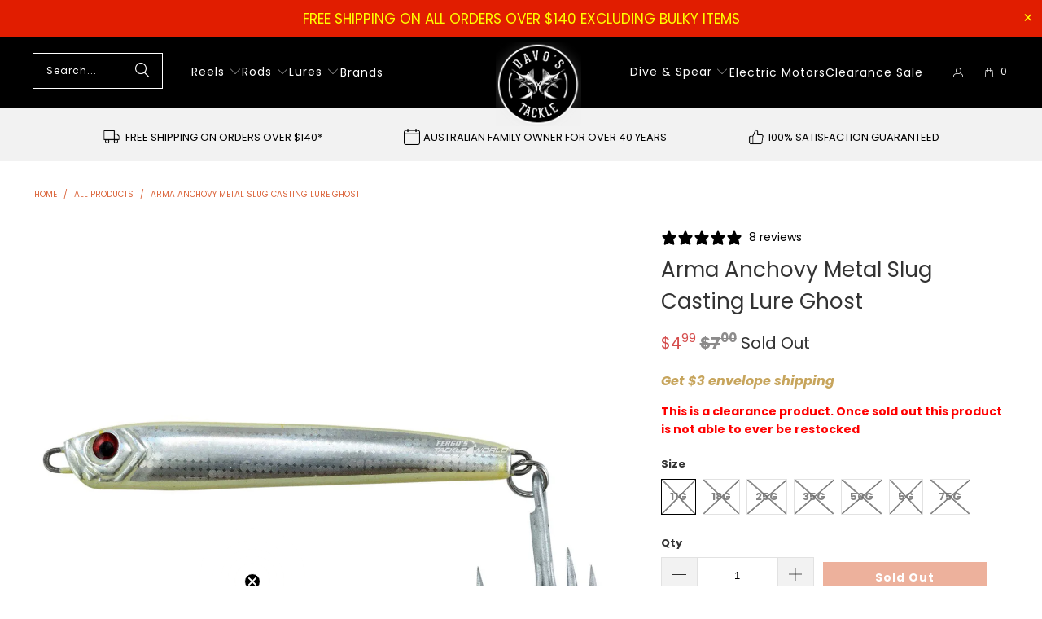

--- FILE ---
content_type: text/javascript
request_url: https://davostackle.com.au/cdn/shop/t/30/assets/custom.js?v=9928479597283918721740113619
body_size: -208
content:
$(function(){initBrandFilter()});function initBrandFilter(){$(".brand-nav-item a").click(function(){var nav=$(this).attr("data-nav");if($(".brand-nav-item").removeClass("active"),$(this).parent().toggleClass("active"),$(".brand-results-row").addClass("inactive"),$(".brand-results-row").each(function(){var term=$(this).attr("data-term");nav==term&&$(this).removeClass("inactive")}),$(this).attr("data-toggle")=="brand")return!1})}$window=$(window),$window.scroll(function(){$scroll_position=$window.scrollTop(),$scroll_position>300?($(".main-nav__wrapper").addClass("sticky"),header_height=$(".main-nav__wrapper").innerHeight(),$("body").css("padding-top",header_height)):($("body").css("padding-top","0"),$(".main-nav__wrapper").removeClass("sticky"))}),$window=$(window),$window.scroll(function(){$scroll_position=$window.scrollTop(),$scroll_position>300?($("#header .top-bar").addClass("sticky"),header_height=$("#header .top-barr").innerHeight(),$("body").css("padding-top",header_height)):($("body").css("padding-top","0"),$("#header .top-bar").removeClass("sticky"))}),jQuery(function($2){$2(".main-carousel").flickity({wrapAround:!0,pageDots:!1,initialIndex:1,fade:!0,watchCSS:!0,prevNextButtons:!1,accessibility:!0,autoPlay:!0})});
//# sourceMappingURL=/cdn/shop/t/30/assets/custom.js.map?v=9928479597283918721740113619


--- FILE ---
content_type: text/javascript; charset=utf-8
request_url: https://davostackle.com.au/products/arma-anchovy-metal-slug-lure-ghost.js
body_size: 1077
content:
{"id":6537457827915,"title":"Arma Anchovy Metal Slug Casting Lure Ghost","handle":"arma-anchovy-metal-slug-lure-ghost","description":"\u003cp\u003eArma lures are famed for their tough finishes and quality split rings. Heavy stainless wire frames and stainless heavy-duty split rings feature in these made-for-saltwater lures.\u003c\/p\u003e\n\u003cp\u003eMetal slugs suit a wide range of species such as tailor, salmon, mackerel, bonito, and kingfish - in fact just about any species where high speed spinning is the preferred technique.\u003c\/p\u003e\n\u003cp\u003eThe Arma Anchovy features extra strength treble hooks and high visibility 3D red eyes.\u003c\/p\u003e\n\u003ch3 data-mce-fragment=\"1\"\u003e\u003cspan style=\"text-decoration: underline;\"\u003e\u003cstrong data-mce-fragment=\"1\"\u003eFeatures\u003c\/strong\u003e\u003c\/span\u003e\u003c\/h3\u003e\n\u003cp data-mce-fragment=\"1\"\u003e- Heavy stainless steel wire frame\u003cbr data-mce-fragment=\"1\"\u003e- Heavy duty split rings\u003cbr data-mce-fragment=\"1\"\u003e- Versatile sinking lure\u003cbr data-mce-fragment=\"1\"\u003e- Available in different sizes\u003c\/p\u003e\n\u003ch3 data-mce-fragment=\"1\"\u003e\u003cspan style=\"text-decoration: underline;\"\u003e\u003cstrong data-mce-fragment=\"1\"\u003eSpecifications\u003c\/strong\u003e\u003c\/span\u003e\u003c\/h3\u003e\n\u003cp data-mce-fragment=\"1\"\u003e- Length: 40mm\u003cbr data-mce-fragment=\"1\"\u003e- Weight: 5g\u003cbr\u003e\u003cbr\u003e\u003cspan data-mce-fragment=\"1\"\u003e- Length: \u003c\/span\u003e\u003cspan data-mce-fragment=\"1\"\u003e49mm\u003c\/span\u003e\u003cbr data-mce-fragment=\"1\"\u003e\u003cspan data-mce-fragment=\"1\"\u003e- Weight: 11g\u003cbr\u003e\u003cbr\u003e- Length: 53mm\u003cbr data-mce-fragment=\"1\"\u003e- Weight: 11g\u003cbr\u003e\u003cbr\u003e\u003c\/span\u003e\u003cspan data-mce-fragment=\"1\"\u003e- Length: 65\u003c\/span\u003e\u003cspan data-mce-fragment=\"1\"\u003emm\u003c\/span\u003e\u003cbr data-mce-fragment=\"1\"\u003e\u003cspan data-mce-fragment=\"1\"\u003e- Weight: 25g\u003cbr\u003e\u003cbr\u003e- Length: 72mm\u003cbr data-mce-fragment=\"1\"\u003e- Weight: 35g\u003cbr\u003e\u003cbr\u003e- Length: 83mm\u003cbr data-mce-fragment=\"1\"\u003e- Weight: 50g\u003cbr\u003e\u003cbr\u003e- Length: 93mm\u003cbr data-mce-fragment=\"1\"\u003e- Weight: 75g\u003c\/span\u003e\u003cbr data-mce-fragment=\"1\"\u003e\u003cbr\u003e\u003c\/p\u003e","published_at":"2021-03-03T15:15:07+10:00","created_at":"2021-03-03T15:15:07+10:00","vendor":"ARMA","type":"FISHING-LURES","tags":["clearance","Fishing","gmcpromo","Lures","Lures: Slugs","notbulky","quickship"],"price":499,"price_min":499,"price_max":999,"available":false,"price_varies":true,"compare_at_price":700,"compare_at_price_min":700,"compare_at_price_max":1200,"compare_at_price_varies":true,"variants":[{"id":39253325512779,"title":"11g","option1":"11g","option2":null,"option3":null,"sku":"9340191012934","requires_shipping":true,"taxable":true,"featured_image":null,"available":false,"name":"Arma Anchovy Metal Slug Casting Lure Ghost - 11g","public_title":"11g","options":["11g"],"price":499,"weight":500,"compare_at_price":700,"inventory_management":"shopify","barcode":"9340191012934","quantity_rule":{"min":1,"max":null,"increment":1},"quantity_price_breaks":[],"requires_selling_plan":false,"selling_plan_allocations":[]},{"id":39253325545547,"title":"18g","option1":"18g","option2":null,"option3":null,"sku":"9340191012941","requires_shipping":true,"taxable":true,"featured_image":null,"available":false,"name":"Arma Anchovy Metal Slug Casting Lure Ghost - 18g","public_title":"18g","options":["18g"],"price":599,"weight":500,"compare_at_price":800,"inventory_management":"shopify","barcode":"9340191012941","quantity_rule":{"min":1,"max":null,"increment":1},"quantity_price_breaks":[],"requires_selling_plan":false,"selling_plan_allocations":[]},{"id":39253325578315,"title":"25g","option1":"25g","option2":null,"option3":null,"sku":"9340191012958","requires_shipping":true,"taxable":true,"featured_image":null,"available":false,"name":"Arma Anchovy Metal Slug Casting Lure Ghost - 25g","public_title":"25g","options":["25g"],"price":699,"weight":500,"compare_at_price":900,"inventory_management":"shopify","barcode":"9340191012958","quantity_rule":{"min":1,"max":null,"increment":1},"quantity_price_breaks":[],"requires_selling_plan":false,"selling_plan_allocations":[]},{"id":39253325611083,"title":"35g","option1":"35g","option2":null,"option3":null,"sku":"9340191012965","requires_shipping":true,"taxable":true,"featured_image":null,"available":false,"name":"Arma Anchovy Metal Slug Casting Lure Ghost - 35g","public_title":"35g","options":["35g"],"price":799,"weight":500,"compare_at_price":1000,"inventory_management":"shopify","barcode":"9340191012965","quantity_rule":{"min":1,"max":null,"increment":1},"quantity_price_breaks":[],"requires_selling_plan":false,"selling_plan_allocations":[]},{"id":39253325643851,"title":"50g","option1":"50g","option2":null,"option3":null,"sku":"9340191012972","requires_shipping":true,"taxable":true,"featured_image":null,"available":false,"name":"Arma Anchovy Metal Slug Casting Lure Ghost - 50g","public_title":"50g","options":["50g"],"price":899,"weight":500,"compare_at_price":1100,"inventory_management":"shopify","barcode":"9340191012972","quantity_rule":{"min":1,"max":null,"increment":1},"quantity_price_breaks":[],"requires_selling_plan":false,"selling_plan_allocations":[]},{"id":39253325676619,"title":"5g","option1":"5g","option2":null,"option3":null,"sku":"9340191012927","requires_shipping":true,"taxable":true,"featured_image":null,"available":false,"name":"Arma Anchovy Metal Slug Casting Lure Ghost - 5g","public_title":"5g","options":["5g"],"price":499,"weight":500,"compare_at_price":700,"inventory_management":"shopify","barcode":"9340191012927","quantity_rule":{"min":1,"max":null,"increment":1},"quantity_price_breaks":[],"requires_selling_plan":false,"selling_plan_allocations":[]},{"id":39253325709387,"title":"75g","option1":"75g","option2":null,"option3":null,"sku":"9340191012989","requires_shipping":true,"taxable":true,"featured_image":null,"available":false,"name":"Arma Anchovy Metal Slug Casting Lure Ghost - 75g","public_title":"75g","options":["75g"],"price":999,"weight":500,"compare_at_price":1200,"inventory_management":"shopify","barcode":"9340191012989","quantity_rule":{"min":1,"max":null,"increment":1},"quantity_price_breaks":[],"requires_selling_plan":false,"selling_plan_allocations":[]}],"images":["\/\/cdn.shopify.com\/s\/files\/1\/0253\/2189\/8059\/products\/ArmaAnchovyMetalSlugLure-Ghost.jpg?v=1622767385"],"featured_image":"\/\/cdn.shopify.com\/s\/files\/1\/0253\/2189\/8059\/products\/ArmaAnchovyMetalSlugLure-Ghost.jpg?v=1622767385","options":[{"name":"Size","position":1,"values":["11g","18g","25g","35g","50g","5g","75g"]}],"url":"\/products\/arma-anchovy-metal-slug-lure-ghost","media":[{"alt":null,"id":20433374609483,"position":1,"preview_image":{"aspect_ratio":1.052,"height":1283,"width":1350,"src":"https:\/\/cdn.shopify.com\/s\/files\/1\/0253\/2189\/8059\/products\/ArmaAnchovyMetalSlugLure-Ghost.jpg?v=1622767385"},"aspect_ratio":1.052,"height":1283,"media_type":"image","src":"https:\/\/cdn.shopify.com\/s\/files\/1\/0253\/2189\/8059\/products\/ArmaAnchovyMetalSlugLure-Ghost.jpg?v=1622767385","width":1350}],"requires_selling_plan":false,"selling_plan_groups":[]}